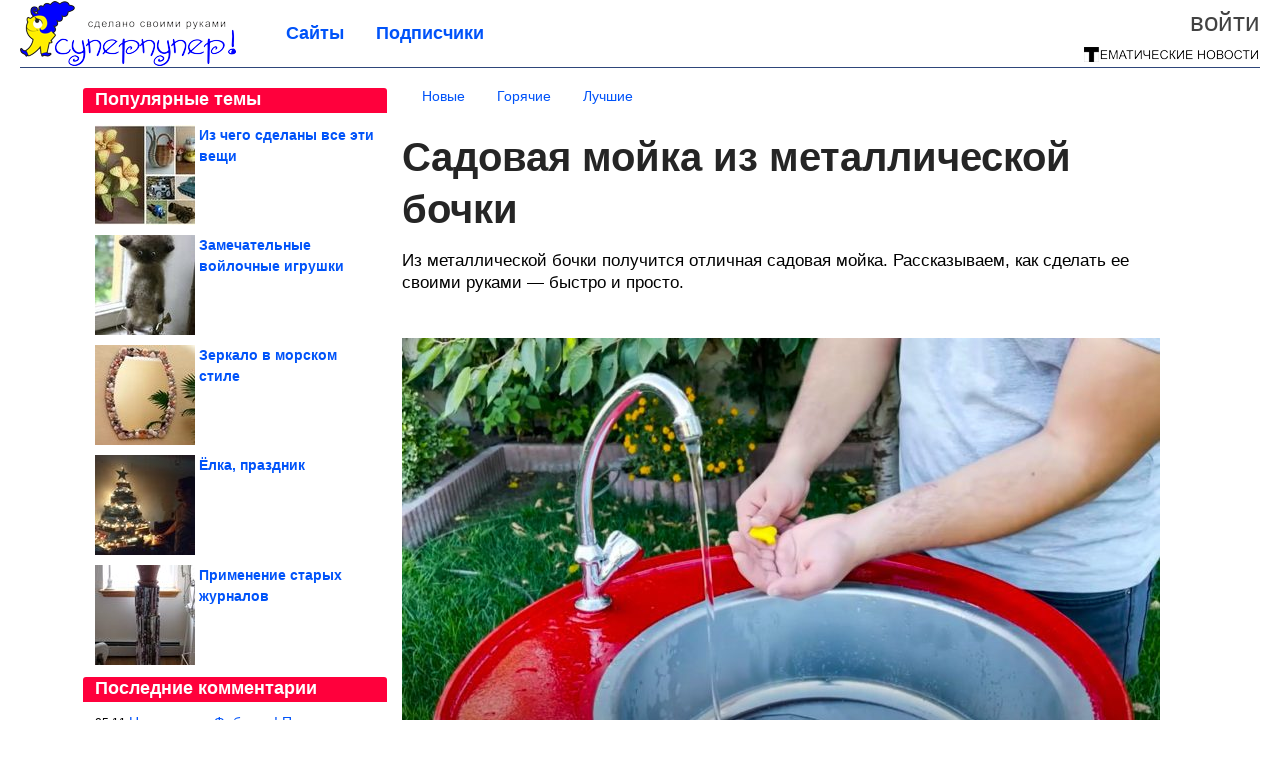

--- FILE ---
content_type: text/html; charset=utf-8
request_url: https://ya-superpuper.com/2022/02/sadovaya-moyka-iz-metallicheskoy-bochki_2.html
body_size: 17448
content:
<!DOCTYPE html>


<!--[if lt IE 7]> <html class="no-js ie6 oldie" lang="ru"> <![endif]-->
<!--[if IE 7]>    <html class="no-js ie7 oldie" lang="ru"> <![endif]-->
<!--[if IE 8]>    <html class="no-js ie8 oldie" lang="ru"> <![endif]-->
<!--[if gt IE 8]><!--> <html lang = "ru_RU" attr-tzo-hours = "3" attr-tzo-name = "Europe/Moscow" class = "no-js"> <!--<![endif]-->

<head prefix="og: http://ogp.me/ns# fb: http://ogp.me/ns/fb# article: http://ogp.me/ns/article#">
	

	<link rel = "icon" type = "image/x-icon" href = "https://ya-superpuper.com/templates/skin/justsimple/images/favicon.ico"/>
 

	<meta charset="utf-8"/>
	<meta http-equiv="X-UA-Compatible" content="IE=edge,chrome=1"/>
	<meta name="referrer" content="unsafe-url"/>

	<!-- Yandex.RTB -->
<script>window.yaContextCb=window.yaContextCb||[]</script>
<script src="https://yandex.ru/ads/system/context.js" async></script>


    <title>Садовая мойка из металлической бочки / Я - суперпупер</title>

                    <link rel="image_src" href="https://image6.thematicnews.com/uploads/topics/preview/00/19/99/88/8d5636f548.jpg"/>
        <meta property="og:image" content="https://image6.thematicnews.com/uploads/topics/preview/00/19/99/88/8d5636f548.jpg"/>
                        <meta property="og:url" content="https://ya-superpuper.com/2022/02/sadovaya-moyka-iz-metallicheskoy-bochki_2.html"/>
        
        <meta property="og:title" content="Садовая мойка из металлической бочки"/>
        <meta name = "mrc__share_title" content="Садовая мойка из металлической бочки"/>

                <meta property="og:description" content="Из металлической бочки получится отличная садовая мойка. Рассказываем, как сделать ее своими руками — быстро и просто."/>
        <meta name = "mrc__share_description" content="Из металлической бочки получится отличная садовая мойка. Рассказываем, как сделать ее своими руками — быстро и просто."/>
            
    	<meta property = "og:site_name" content = "Я - суперпупер" />
    
	<meta name="description" content="Из металлической бочки получится отличная садовая мойка. Рассказываем, как сделать ее своими руками — быстро и просто. Эту интересную идею">
	<meta name="keywords" content="Мойка,бочка">

	<link rel='stylesheet' type='text/css' href='https://ya-superpuper.com/templates/cache/justsimple/b1ff90e93d68dda5e427ec3730725dd03ea6f8c2_v5.css' />


	

			<link rel="alternate" type="application/rss+xml" href="https://ya-superpuper.com/rss/comments/199988/" title="Садовая мойка из металлической бочки">
	
	    	    <link rel="amphtml" href="https://ya-superpuper.com/2022/02/sadovaya-moyka-iz-metallicheskoy-bochki_2.amp">
    

	
	<script type = "text/javascript" src = "https://ya-superpuper.com/templates/skin/justsimple/js/ads.js"></script>
	<script type="text/javascript">
		var RECAPTCHA_SITE_KEY		= '6Ldiou4UAAAAAHM8lHrTI64pEhIvF_ACHVouE_t1';
		var DIR_WEB_ROOT 			= 'https://ya-superpuper.com';
		var DIR_WEB_HOST			= 'ya-superpuper.com';
		var DIR_STATIC_SKIN 		= 'https://ya-superpuper.com/templates/skin/justsimple';
		var DIR_ROOT_ENGINE_LIB 	= 'https://ya-superpuper.com/engine/lib';
		var LIVESTREET_SECURITY_KEY = '615088bb6f038a05b7f7142d436bf330';
		var SESSION_ID				= 'b62854499b726d6ab425d71bb200c042';
		var BLOG_USE_TINYMCE		= '1';

		var TINYMCE_LANG = 'en';
					TINYMCE_LANG = 'ru';
		
		var aRouter = new Array();
					aRouter['error'] = 'https://ya-superpuper.com/error/';
					aRouter['ab'] = 'https://ya-superpuper.com/ab/';
					aRouter['counter'] = 'https://ya-superpuper.com/counter/';
					aRouter['registration'] = 'https://ya-superpuper.com/registration/';
					aRouter['profile'] = 'https://ya-superpuper.com/profile/';
					aRouter['my'] = 'https://ya-superpuper.com/my/';
					aRouter['blog'] = 'https://ya-superpuper.com/blog/';
					aRouter['personal_blog'] = 'https://ya-superpuper.com/personal_blog/';
					aRouter['index'] = 'https://ya-superpuper.com/index/';
					aRouter['topic'] = 'https://ya-superpuper.com/topic/';
					aRouter['login'] = 'https://ya-superpuper.com/login/';
					aRouter['people'] = 'https://ya-superpuper.com/people/';
					aRouter['settings'] = 'https://ya-superpuper.com/settings/';
					aRouter['tag'] = 'https://ya-superpuper.com/tag/';
					aRouter['talk'] = 'https://ya-superpuper.com/talk/';
					aRouter['comments'] = 'https://ya-superpuper.com/comments/';
					aRouter['rss'] = 'https://ya-superpuper.com/rss/';
					aRouter['link'] = 'https://ya-superpuper.com/link/';
					aRouter['question'] = 'https://ya-superpuper.com/question/';
					aRouter['blogs'] = 'https://ya-superpuper.com/blogs/';
					aRouter['search'] = 'https://ya-superpuper.com/search/';
					aRouter['admin'] = 'https://ya-superpuper.com/admin/';
					aRouter['ajax'] = 'https://ya-superpuper.com/ajax/';
					aRouter['feed'] = 'https://ya-superpuper.com/feed/';
					aRouter['stream'] = 'https://ya-superpuper.com/stream/';
					aRouter['photoset'] = 'https://ya-superpuper.com/photoset/';
					aRouter['subscribe'] = 'https://ya-superpuper.com/subscribe/';
					aRouter['agreement'] = 'https://ya-superpuper.com/agreement/';
					aRouter['extra'] = 'https://ya-superpuper.com/extra/';
					aRouter['service'] = 'https://ya-superpuper.com/service/';
					aRouter['contest'] = 'https://ya-superpuper.com/contest/';
					aRouter['feedback'] = 'https://ya-superpuper.com/feedback/';
					aRouter['protect-area'] = 'https://ya-superpuper.com/protect-area/';
					aRouter['landing'] = 'https://ya-superpuper.com/landing/';
					aRouter['best'] = 'https://ya-superpuper.com/best/';
					aRouter['rapi'] = 'https://ya-superpuper.com/rapi/';
					aRouter['language'] = 'https://ya-superpuper.com/language/';
					aRouter['less'] = 'https://ya-superpuper.com/less/';
					aRouter['mainpreview'] = 'https://ya-superpuper.com/mainpreview/';
					aRouter['page'] = 'https://ya-superpuper.com/page/';
					aRouter['pre-moderation'] = 'https://ya-superpuper.com/pre-moderation/';
					aRouter['sitemap'] = 'https://ya-superpuper.com/sitemap/';
					aRouter['user_import'] = 'https://ya-superpuper.com/user_import/';
			</script>

	<script type='text/javascript' src='https://ya-superpuper.com/templates/cache/justsimple/f432345be709d13a8dabfd151ecf9f15f1135481_v5.js'></script>
<!--[if lt IE 9]><script type='text/javascript' src='https://ya-superpuper.com/engine/lib/external/html5shiv.js'></script><![endif]-->
<script type='text/javascript' src='//auth.thematicnews.com/1.js'></script>


    <script type="text/javascript">
		var tinyMCE = false;
		ls.lang.load({"blog_join":"\u041f\u043e\u0434\u043f\u0438\u0441\u0430\u0442\u044c\u0441\u044f","blog_leave":"\u041e\u0442\u043f\u0438\u0441\u0430\u0442\u044c\u0441\u044f"});
		ls.registry.set('comment_max_tree',5);
		ls.registry.set('block_stream_show_tip',true);
	</script>

	<style>
	html a { text-decoration: none !important; color: #0053f9; }
	html a:hover { text-decoration: underline !important; }
	html a:hover span { text-decoration: none !important; }
	html a.nodec:hover { text-decoration: none !important; }

	section.block block-type-topic-tizer div.block-content span { color: #0053f9; }
	section.block block-type-topic-tizer div.block-content span:hover { text-decoration: underline; }

	.topic-full-content iframe { clear: both; display: block; }
	.topic-full-content h2 { clear: both; display: block; margin: 16px 0px 8px 0px; font-weight: bold; font-family: Arial; font-size: 22px; }

		div.share-top {
			margin: 0px 0px 20px 0px;
		}

		div.share-top a {
			display: block;
			width: 30%;
			height: 50px;
			background-color: #f9f9f9;

			border-radius: 5px;
			box-shadow: 0 0 3px rgba(0,0,0,0.5);

			float: left;
		}

		div.share-top a:hover {
			box-shadow: 0 0 3px rgba(255,220,128,0.75);
		}

		div.share-top a {
			width: 154px;
			height: 40px;

			margin: 0px auto;

			display: block;

			background-image: URL(https://ya-superpuper.com/templates/skin/justsimple/images_general/share-top-sprite.png);
			background-repeat: no-repeat;
			background-color: white;

			margin-right: 5px;
		}

		div.share-top a:last-child {
			margin-right: 0px;
		}


		div.share-top a.share-fb { background-position: 0px 0px; width: 305px; }
		div.share-top a.share-ok { background-position: -461px 0px; }
		div.share-top a.share-vk { background-position: -615px 0px; }
		div.share-top a.share-mm { background-position: -307px 0px; }

		body.act-blogs #wrapper.no-sidebar { margin: 0px; }
		body.act-blogs #wrapper.no-sidebar div.content { }
</style>


    		<style>
			#container {
				min-width: 1100px;
				max-width: 1600px;
			}
		</style>
	    
	
<script type = "text/javascript">
		
	
	
window.isMobile = 0;
window.isSecr = 0;

if ( ( !( 'myad' in window ) || window.isSecr ) && window.jQuery ) {
	if ( !window.isMobile ) {
		if ( Math.random ( ) >= 1.1 && !window.isSecr ) {
			document.write ( '<sc' + 'ript type = "text/javas' + 'cript" src = "' + DIR_STATIC_SKIN + '/js/game.js"></sc' + 'ript>' );
		} else {
			window.myad = true;

			$( document ).ready ( function ( ) {
				var group = [ ];

				$( 'section.block.block-type-topic-best-bottom div.block-content>div' ).each ( function ( ) {
					if ( $( this ).hasClass ( 'clear' ) ) {
						group [ group.length ] = [ $( this ) ];
					} else {
						if ( group.length ) group [ group.length - 1 ].push ( $( this ) );
					}
				} );

				if ( group.length && group [ 0 ].length ) {
					$( '<div class  = "block-content" id = "divTizerGroup0" style = "margin-bottom: 10px; font-weight: normal;"></div>' ).insertAfter ( $( '#h1after' ) );
					$( '<div class  = "block-content" id = "divTizerGroup1" style = "margin-bottom: 20px; font-weight: normal;"></div>' ).insertAfter ( $( 'div.topic-content.text:eq(0)' ) );

					$( [ 0, 1 ] ).each ( function ( ) {
						for ( var j = 0; j < group [ this ].length; j ++ ) group [ this ] [ j ].appendTo ( $( '#divTizerGroup' + this ) );
						$( '<div class = "clear" style = "clear: both;"></div>' ).appendTo ( $( '#divTizerGroup' + this ) );
					} );
					$( '#divTizerGroup0 a' ).css ( { fontWeight: 'bold' } );
					$( '#divTizerGroup1 a' ).css ( { fontWeight: 'bold' } );
				}
			} );
		}
		$( document ).ready ( function ( ) {
			$( '#yandex_ad_top,section.block-type-ads,#google580_400' ).remove ( );
		} );
	} else {
		$( document ).ready ( function ( ) {
			var group = [ ];

			$( 'section.block.block-type-topic-best-bottom div.block-content>div.item' ).each ( function ( index ) {
				if ( index < 3 ) {
					if ( group.length < 1 ) group [ 0 ] = [ ];

					group [ 0 ].push ( $( this ) );
				}
			} );

			if ( group.length && group [ 0 ].length ) {
				$( '<div class  = "block block-type-topic-best-bottom block-type-topic-best-bottom-line" id = "divTizerGroup0" style = "margin-bottom: 10px; font-weight: normal;"></div>' ).insertBefore ( $( 'div.topic-title:eq(0)' ) );

				$( [ 0 ] ).each ( function ( index ) {
					for ( var j = 0; j < group [ this ].length; j ++ ) group [ this ] [ j ].clone ( ).addClass ( 'clid' + j ).appendTo ( $( '#divTizerGroup' + this ) );
					$( '<div class = "clear" style = "clear: both;"></div>' ).appendTo ( $( '#divTizerGroup' + this ) );
				} );
			}
		} );
	}
}

</script>

<meta property="fb:app_id" content="1431824573777709" />
<meta name="p:domain_verify" content="b8733bd841658c4bbc7ecdf97d146a82" />
	<script type="text/javascript">
    
    $(document).ready(function() {
        var e = $("#g25fa");
        var h = parseInt ( e.height ( ) );
        var fh = parseInt ( $( '#footer' ).height ( ) ) + 10;
        var offset = $(e).offset();

        if ( !offset || typeof ( offset.top ) == 'undefined' ) return;

        $(window).scroll(function() {
            if ($(document).height() >= 480 && $(window).width() > 320) {
                if ($(window).scrollTop() > $(document).height() - h - fh ) {
                    $(e).css({'position': 'absolute', 'top': $(document).height() - ( h + fh ) + "px"});
                } else if ($(window).scrollTop() > offset.top) {
                    $(e).css({'position': 'fixed', 'top': '10px'});
                } else {
                    $(e).css({'position': 'relative', 'top': 'auto'});
                }
            }
        });
    });
    
</script>

	<script type="text/javascript">
	var LS_ROUTER_ACTION = 'blog';
	var LS_ROUTER_EVENT = 'super';
</script>

</head>
        <script type="text/javascript" src="//vk.com/js/api/openapi.js?88"></script>
    <script type="text/javascript">
        VK.init({apiId: 3545178, onlyWidgets: true});
    </script>

	
	




<body class="act-blog  ls-user-role-guest ls-user-role-not-admin width-fluid">
	    	
<!-- Yandex.Metrika counter -->
<script type="text/javascript">
(function (d, w, c) {
    (w[c] = w[c] || []).push(function() {
        try {
            w.yaCounter27796425 = new Ya.Metrika({id:27796425,
                    webvisor:true,
                    clickmap:true,
                    trackLinks:true,
                    accurateTrackBounce:true});
        } catch(e) { }
    });

    var n = d.getElementsByTagName("script")[0],
        s = d.createElement("script"),
        f = function () { n.parentNode.insertBefore(s, n); };
    s.type = "text/javascript";
    s.async = true;
    s.src = (d.location.protocol == "https:" ? "https:" : "http:") + "//mc.yandex.ru/metrika/watch.js";

    if (w.opera == "[object Opera]") {
        d.addEventListener("DOMContentLoaded", f, false);
    } else { f(); }
})(document, window, "yandex_metrika_callbacks");
</script>
<noscript><div><img src="//mc.yandex.ru/watch/27796425" style="position:absolute; left:-9999px;" alt="" /></div></noscript>
<!-- /Yandex.Metrika counter -->




<script type = "text/javascript">
if ( !( 'myad' in window ) ) {
	var ifr = document.createElement ( 'iframe' );

	ifr.setAttribute ( 'src', '/ba.html' );
	ifr.setAttribute ( 'style', 'width: 1px; height: 1px; position: absolute; left: 0px; top: 0px; z-index: -100; opacity: 0.05;' );

//	document.body.appendChild ( ifr );
}
</script>


		
	

<style>

#ts_panel { z-index: 9990; position: fixed; background-color: RGBA(250,250,252,0.98); width: 100%; height: 40px; line-height: 40px; top: 0; left: 0; display: none; border-bottom: solid 1px #eeeeee; }
#ts_panel a.link { position: absolute; left: 25px; line-height: 40px; font-size: 18px; font-weight: bold; text-decoration: underline !important; color: blue; }
#ts_panel a.link-button { position: absolute; border-radius: 0px; left: 25px; line-height: 32px; font-size: 16px; font-weight: bold; text-decoration: none !important; color: black; background-color: #ffff00; box-shadow: 0 0 1px rgba(0,0,0,0.75); padding: 0px 15px; margin-top: 4px; }

#ts_panel { padding: 0px; }
#ts_panel a.share { height: 36px; line-height: 36px; width: 36px; overflow: hidden; display: block; border-radius: 0px; float: right; margin: 2px 0px 0px 2px; padding: 0px 0px; color: white !important; text-decoration: none !important;  box-shadow: 0 0 3px rgba(0,0,0,0.5);}
#ts_panel a.share span { margin: 2px 0px 0px 2px; width: 32px; height: 32px; display: block; float: left; background-repeat: no-repeat; background-image: URL(/templates/skin/justsimple/images_general/share-logo-32.png); }
#ts_panel a.share:hover { box-shadow: 0px 0px 1px rgba(128,128,128,0.55); }
#ts_panel a.share { margin-right: 5px; cursor: pointer; }
#ts_panel a.share.share-fb { background-color: #305891; }
#ts_panel a.share.share-fb span { background-position: 0px 0px; }
#ts_panel a.share.share-ok { background-color: #ff8e1f; }
#ts_panel a.share.share-ok span { background-position: -32px 0px; }
#ts_panel a.share.share-vk { background-color: #4d75a3; }
#ts_panel a.share.share-vk span { background-position: -64px 0px; }
#ts_panel a.share.share-mm { background-color: #165597; }
#ts_panel a.share.share-mm span { background-position: -96px 0px; }
#ts_panel a.share.share-em { background-color: #FF9D00; }
#ts_panel a.share.share-em span { background-position: -128px 0px; }
#ts_panel a.share.share-pi { background-color: #d02a2d; width: auto !important; padding-right: 10px; }
#ts_panel a.share.share-pi span { background-position: -160px 0px; }
#ts_panel a.share.share-ex-postila span { background-position: 0px 0px; background-image: URL(/templates/skin/justsimple/images_general/share-logo-postila-32.png); }
#ts_panel a.share.share-ex-postila { background-color: #C00111; }
#ts_panel a.share.share-ex-next { background-color: #ffff00; color: black !important; width: auto !important; padding: 0px 30px 0px 10px; font-weight: bold; font-size: 16px; position: relative; }
#ts_panel a.share.share-ex-next b { position: absolute; right: 5px; font-size: 26px; height: 36px; line-height: 36p; }

@keyframes animIcoPromo {
	10% { transform: rotate(10deg) scale(1.05); }
	30% { transform: rotate(20deg) scale(0.95); }
	50% { transform: rotate(17deg); }
	50% { transform: rotate(21deg) scale(1.1); }
	95% { transform: rotate(0deg) scale(1.0); }
}

</style>

<script>

var P_TS = { };

P_TS.show = function ( e ) {
	var s = this;
	var o = jQuery ( '#ts_panel' );

	if ( o.length < 1 ) {
		o = $( '<div id = "ts_panel"></div>' ).addClass ( 'hide' ).appendTo ( document.body );

		
		if ( $( '#aHrefPrev' ).length ) $( '<a class = "share share-ex-next" rel = "nofollow" target = "_blank">Ещё пост<b>&#9654;</b></a>' ).attr ( 'href', $( '#aHrefPrev' ).attr ( 'href' ) ).appendTo ( o );
//		//		$( '<a href = "http://vkontakte.ru/share.php?url=https%3A%2F%2Fya-superpuper.com%2F2022%2F02%2Fsadovaya-moyka-iz-metallicheskoy-bochki_2.html&title=%D0%A1%D0%B0%D0%B4%D0%BE%D0%B2%D0%B0%D1%8F%20%D0%BC%D0%BE%D0%B9%D0%BA%D0%B0%20%D0%B8%D0%B7%20%D0%BC%D0%B5%D1%82%D0%B0%D0%BB%D0%BB%D0%B8%D1%87%D0%B5%D1%81%D0%BA%D0%BE%D0%B9%20%D0%B1%D0%BE%D1%87%D0%BA%D0%B8&description=}&image=https%3A%2F%2Fimage6.thematicnews.com%2Fuploads%2Ftopics%2Fpreview%2F00%2F19%2F99%2F88%2F8d5636f548.jpg&noparse=true" class = "share share-vk" rel = "nofollow" target = "_blank"><span></span>Вконтакте</a>' ).appendTo ( o );
		$( '<a href = "http://connect.ok.ru/dk?cmd=WidgetSharePreview&st.cmd=WidgetSharePreview&st.hosterId=47126&st._aid=ExternalShareWidget_SharePreview&st.shareUrl=https%3A%2F%2Fya-superpuper.com%2F2022%2F02%2Fsadovaya-moyka-iz-metallicheskoy-bochki_2.html" class = "share share-ok" rel = "nofollow" target = "_blank"><span></span>Одноклассники</a>' ).appendTo ( o );
//		$( '<a href = "http://www.facebook.com/share.php?u=https%3A%2F%2Fya-superpuper.com%2F2022%2F02%2Fsadovaya-moyka-iz-metallicheskoy-bochki_2.html&title=%D0%A1%D0%B0%D0%B4%D0%BE%D0%B2%D0%B0%D1%8F%20%D0%BC%D0%BE%D0%B9%D0%BA%D0%B0%20%D0%B8%D0%B7%20%D0%BC%D0%B5%D1%82%D0%B0%D0%BB%D0%BB%D0%B8%D1%87%D0%B5%D1%81%D0%BA%D0%BE%D0%B9%20%D0%B1%D0%BE%D1%87%D0%BA%D0%B8" class = "share share-fb" rel = "nofollow" target = "_blank"><span></span>Поделиться</a>' ).appendTo ( o );
//		$( '<a class = "share share-pi" rel = "nofollow"><span></span>Сохранить</a>' ).click ( function ( ) { document.querySelector ( '.social-pinterest' ).click ( ); } ).appendTo ( o );
		if ( $( 'li.a-feed' ).length || 0 ) {
			var textR = Array.from ( $( 'li.a-feed' ).text ( ).matchAll ( /([а-я]+)\s*(\+\d+)/gi ) );
			var textH = $( '<a href = "/feed/" class = "link-button"></a>' );

			if ( textR.length ) {
				textH.text ( textR [ 0 ] [ 1 ] );
				if ( textR [ 0 ].length > 2 ) {
					$( '<sup></sup>' ).text ( textR [ 0 ] [ 2 ] ).css ( { color: 'red', marginLeft: '3px' } ).appendTo ( textH );
				}
			}

			textH.appendTo ( o );
		} else {
			$( '<a href = "https://ya-superpuper.com/registration/" class = "link-button" onclick = "$( \'.js-registration-form-show\' ).click ( ); return false;">Подписаться</a>' ).appendTo ( o );
		}

		$( '#ts_panel a.share' ).each ( function ( n, e ) {
			if ( !n ) $( this ).css ( { marginRight: 25 } );
			if ( $( this ).hasClass ( 'share-ex-postila' ) ) return true;
			if ( $( this ).hasClass ( 'share-ex-next' ) ) return true;
			if ( $( this ).hasClass ( 'share-pi' ) ) return true;

			$( this ).click ( function ( ) {
				window.open ( $( this ).attr ( 'href' ), '', 'toolbar=0,status=0,width=626,height=436,top='+((screen.height-470)/2)+',left='+((screen.width-860)/2) );

				return false;
			} );
		} );
	}

	o.fadeIn ( 200, function ( ) {
	} );

	if ( !document.getElementById ( 'icoPromo' ) ) {
		$( '<img>' ).attr ( 'src', '/templates/skin/justsimple/images_general/ico-promo-ny.png' ).click ( function ( ) { $( '#ts_panel a.link-button:eq(0)' ) [ 0 ].click ( ); } ).css ( { width: '36px', height: '36px', float: 'left' } ).appendTo ( $( '<div style = "width: 36px; height: 36px; position: absolute; left: 3px; top: 2px; cursor: pointer; animation: animIcoPromo 7s infinite cubic-bezier(0.4, 0, 1, 1);" id = "icoPromo"></div>' ).appendTo ( '#ts_panel' ) );
	}
}

P_TS.hide = function ( e ) {
	var s = this;
	var o = jQuery ( '#ts_panel' );

	o.fadeOut ( 200, function ( ) {
	} );
}

</script>


<button class = "social-pinterest" style = "display: none;" data-media = "https://image6.thematicnews.com/uploads/topics/preview/00/19/99/88/8d5636f548.jpg" data-description = "Садовая мойка из металлической бочки"></button>
<script async defer src = "//assets.pinterest.com/js/pinit.js"></script>
<script type = "text/javascript">
pinOneButton = document.querySelector ( '.social-pinterest' ).addEventListener ( 'click', function ( e ) {
	PinUtils.pinOne ( { media: e.target.getAttribute ( 'data-media' ), description: e.target.getAttribute ( 'data-description' ) } );
} );
</script>




<script type = "text/javascript">

jQuery ( document ).ready ( function ( ) {
	jQuery ( window ).scroll ( function ( ) {
		var sy = jQuery ( document ).scrollTop ( );
		var hy = jQuery ( document ).height ( );

		if ( sy > 67 ) {
			P_TS.show ( );
		} else if ( sy < 67 ) {
			P_TS.hide ( );
		}
	} );
} );

</script>





				<div class="modal modal-login" id="window_login_form">
		<header class="modal-header">
			<a href="#" class="close jqmClose"></a>
		</header>
		
		<script type="text/javascript">
			jQuery(function($){
				$('#popup-login-form').bind('submit',function(){
					ls.user.login('popup-login-form');
					return false;
				});
				$('#popup-login-form-submit').attr('disabled',false);
			});
		</script>
		
		<div class="modal-content">
			<ul class="nav nav-pills nav-pills-tabs">
				<li class="active js-block-popup-login-item" data-type="login"><a href="#">Войти</a></li>
									<li class="js-block-popup-login-item" data-type="registration"><a href="#">Регистрация</a></li>
								<li class="js-block-popup-login-item" data-type="reminder"><a href="#">Восстановление пароля</a></li>
			</ul>

			<div style = "height: 20px; min-height: 20px; clear: both;"></div>
			
			<div class="tab-content js-block-popup-login-content" data-type="login">
				
                <form action="https://ya-superpuper.com/login/" method="post" id="popup-login-form">
					

					<p><input type="text" name="login" id="popup-login" placeholder="Логин или эл. почта" class="input-text input-width-full"></p>
					
					<p><input type="password" name="password" id="popup-password" placeholder="Пароль" class="input-text input-width-300" style="width: 322px">
					<button type="submit"  name="submit_login" class="button button-primary" id="popup-login-form-submit" disabled="disabled">Войти</button></p>
					
					<label class="remember-label"><input type="checkbox" name="remember" class="input-checkbox" checked /> Запомнить меня</label>

					<small class="validate-error-hide validate-error-login"></small>
					

					<input type="hidden" name="return-path" value="https://ya-superpuper.com/2022/02/sadovaya-moyka-iz-metallicheskoy-bochki_2.html">
				</form>
				
			</div>


						<div data-type="registration" class="tab-content js-block-popup-login-content" style="display:none;">
                
                
				<script type="text/javascript">
                    jQuery(document).ready(function($){
						$('#popup-registration-form').find('input.js-ajax-validate').blur(function(e){
							var aParams={ };
							if ($(e.target).attr('name')=='password_confirm') {
								aParams['password']=$('#popup-registration-user-password').val();
							}
							if ($(e.target).attr('name')=='password') {
								aParams['password']=$('#popup-registration-user-password').val();
								if ($('#popup-registration-user-password-confirm').val()) {
									ls.user.validateRegistrationField('password_confirm',$('#popup-registration-user-password-confirm').val(),$('#popup-registration-form'),{ 'password': $(e.target).val() });
								}
							}
							ls.user.validateRegistrationField($(e.target).attr('name'),$(e.target).val(),$('#popup-registration-form'),aParams);
						});
						$('#popup-registration-form').bind('submit',function(){
                            //try{
                                //ga('send', 'pageview', '/mail-registration');
                            //} catch (e) {}
							ls.user.registration('popup-registration-form');
                            return false;
						});
//						$('#popup-registration-form-submit').attr('disabled',false);
					});
				</script>
                
				
				<form action="https://ya-superpuper.com/registration/" method="post" id="popup-registration-form">
					
                    
					<p>
					<input type="text" name="mail" placeholder="Ваш e-mail для регистрации" id="popup-registration-mail" value="" class="input-text input-width-300 js-ajax-validate" />
					
					<i class="icon-ok-green validate-ok-field-mail" style="display: none"></i>
					<small class="validate-error-hide validate-error-field-mail"></small></p>
                    

                	<p></p>

					

					<input type="hidden" name="return-path" value="https://ya-superpuper.com/2022/02/sadovaya-moyka-iz-metallicheskoy-bochki_2.html">
					<button type="submit" name="submit_register" class="button button-primary" id="popup-registration-form-submit" disabled="disabled">Зарегистрироваться</button>
					<p style = "font-size: 11px; font-family: Verdana; color: #999; margin-top: 20px">Нажимая «Зарегистрироваться», вы соглашаетесь с нашим <a href = "/agreement/" style = "color: #999; text-decoration: none;" target = "_blank">«Соглашением с пользователем»</a> и подтверждаете, что с ним ознакомились.</p>
				</form>

				
			</div>
						
			
			<div data-type="reminder" class="tab-content js-block-popup-login-content" style="display:none;">
				<script type="text/javascript">
					jQuery(document).ready(function($){
						$('#popup-reminder-form').bind('submit',function(){
							ls.user.reminder('popup-reminder-form');
							return false;
						});
						$('#popup-reminder-form-submit').attr('disabled',false);
					});
				</script>
				<form action="https://ya-superpuper.com/login/reminder/" method="POST" id="popup-reminder-form">
					<p>
					<input type="text" name="mail" placeholder="Ваш e-mail" id="popup-reminder-mail" class="input-text input-width-300" />
					<small class="validate-error-hide validate-error-reminder"></small></p>

					<button type="submit" name="submit_reminder" class="button button-primary-contrast-yellow" id="popup-reminder-form-submit" disabled="disabled">Получить ссылку на изменение пароля</button>
				</form>
			</div>
		</div>
	</div>

	    <div id="main_header"></div>
	<div id="container" class="">
	<div id="header">

		<div class="logo"><a href="https://ya-superpuper.com" title="Я - суперпупер"><img src="https://ya-superpuper.com/templates/skin/justsimple/images/logo.png?v4"></a></div>
	
			<div class="profile">
            
            <ul class="guest" style="padding: 0;">
                <li style="margin-bottom: 10px;"><a style="font-size: 26px;" href="https://ya-superpuper.com/login/" class="js-login-form-show login-link">Войти</a></li>
                
                
            </ul>
            <div style="float: right; margin-right: 2px; margin-top: 3px;">
                
                <a href="https://ya-superpuper.com/blogs/">
                    <img src="https://ya-superpuper.com/templates/skin/justsimple/images_general/tmn-15.png"></a>
                </a>
            </div>
		</div>
        

        <a id="follow-window" href="https://ya-superpuper.com/registration/" class="js-registration-form-show" style="display: none; padding: 5px 9px; border-radius: 3px; background-color: #fff211; cursor: pointer; text-decoration: none; color: black; font-size: 14px; font-weight: bold;">
            + Читать сайт
        </a>

	
	<ul class="pages">
        		
                <li ><a href="https://ya-superpuper.com/blogs/">Сайты</a></li>
		<li ><a href="https://ya-superpuper.com/people/top">Подписчики</a></li>
                        
        

			
	</ul>

    
</div>


		<div id="wrapper" class="">

			<div style = "margin-bottom: 15px;"></div>
            <div style="clear: both;"></div>

                            <aside id="sidebar" class="sidebar-profile ">
	
	        					
			        			<section class="block block-type-topic-best">
    <header class="block-header sep">
        <h3>Популярные темы</h3>
    </header>
    <div class="block-content">
                                <a style="text-decoration: none;" target="_blank" href="https://ya-superpuper.com/best/main-page/280644">
                <div style="clear: both; margin-bottom: 10px; height: 100px;">
                        <div style="float: left; margin-bottom: 4px; margin-right: 4px;">
                            <img style="vertical-align: middle;" src="https://image6.thematicnews.com/uploads/topics/preview/00/28/06/44/ab4db6c9c5_100crop.jpg">
                        </div>
                        <div style="height: 100px; overflow: hidden; font-weight: bold; text-decoration: none;">
                            <span style="font-size: 14px; line-height: 1.5;">
                                Из чего сделаны все эти вещи
                            </span>
                        </div>
                    </div>
                </a>
                                            <a style="text-decoration: none;" target="_blank" href="https://ya-superpuper.com/best/main-page/280130">
                <div style="clear: both; margin-bottom: 10px; height: 100px;">
                        <div style="float: left; margin-bottom: 4px; margin-right: 4px;">
                            <img style="vertical-align: middle;" src="https://image6.thematicnews.com/uploads/topics/preview/00/28/01/30/a993f9d023_100crop.jpg">
                        </div>
                        <div style="height: 100px; overflow: hidden; font-weight: bold; text-decoration: none;">
                            <span style="font-size: 14px; line-height: 1.5;">
                                Замечательные войлочные игрушки
                            </span>
                        </div>
                    </div>
                </a>
                                            <a style="text-decoration: none;" target="_blank" href="https://ya-superpuper.com/best/main-page/280835">
                <div style="clear: both; margin-bottom: 10px; height: 100px;">
                        <div style="float: left; margin-bottom: 4px; margin-right: 4px;">
                            <img style="vertical-align: middle;" src="https://image2.thematicnews.com/uploads/topics/preview/00/28/08/35/542a13b44d_100crop.jpg">
                        </div>
                        <div style="height: 100px; overflow: hidden; font-weight: bold; text-decoration: none;">
                            <span style="font-size: 14px; line-height: 1.5;">
                                Зеркало в морском стиле
                            </span>
                        </div>
                    </div>
                </a>
                                            <a style="text-decoration: none;" target="_blank" href="https://ya-superpuper.com/best/main-page/280626">
                <div style="clear: both; margin-bottom: 10px; height: 100px;">
                        <div style="float: left; margin-bottom: 4px; margin-right: 4px;">
                            <img style="vertical-align: middle;" src="https://image7.thematicnews.com/uploads/topics/preview/00/28/06/26/247ef12905_100crop.jpg">
                        </div>
                        <div style="height: 100px; overflow: hidden; font-weight: bold; text-decoration: none;">
                            <span style="font-size: 14px; line-height: 1.5;">
                                Ёлка, праздник
                            </span>
                        </div>
                    </div>
                </a>
                                            <a style="text-decoration: none;" target="_blank" href="https://ya-superpuper.com/best/main-page/280715">
                <div style="clear: both; margin-bottom: 0px; height: 100px;">
                        <div style="float: left; margin-bottom: 4px; margin-right: 4px;">
                            <img style="vertical-align: middle;" src="https://image2.thematicnews.com/uploads/topics/preview/00/28/07/15/09c5332e5f_100crop.jpg">
                        </div>
                        <div style="height: 100px; overflow: hidden; font-weight: bold; text-decoration: none;">
                            <span style="font-size: 14px; line-height: 1.5;">
                                Применение старых журналов
                            </span>
                        </div>
                    </div>
                </a>
                    </div>
</section>
					        					
			        			<section class="block block-type-last-comment">
    <header class="block-header sep">
        <h3>Последние комментарии</h3>
    </header>
    <div class="block-content">
                            <div style="margin-bottom: 3px; text-overflow: ellipsis; overflow: hidden; white-space: nowrap;">
            <span>05:11</span>
            <a style="font-size: 14px;" href="https://ya-superpuper.com/comments/1469935" title="Ссылка на комментарий">
                Не хуже яиц Фаберже! Потрясающе!!! Молодчина....!!!
            </a>
        </div>
                                            <div style="margin-bottom: 3px; text-overflow: ellipsis; overflow: hidden; white-space: nowrap;">
            <span>05:07</span>
            <a style="font-size: 14px;" href="https://ya-superpuper.com/comments/1466107" title="Ссылка на комментарий">
                Отличная подборка, пример тому, чем можно и сейчас заниматься… 
            </a>
        </div>
                                            <div style="margin-bottom: 3px; text-overflow: ellipsis; overflow: hidden; white-space: nowrap;">
            <span>19:14</span>
            <a style="font-size: 14px;" href="https://ya-superpuper.com/comments/1464197" title="Ссылка на комментарий">
                Я просто уверен, что автор статьи никогда не будет использовать 
            </a>
        </div>
                                            <div style="margin-bottom: 3px; text-overflow: ellipsis; overflow: hidden; white-space: nowrap;">
            <span>13:59</span>
            <a style="font-size: 14px;" href="https://ya-superpuper.com/comments/1462715" title="Ссылка на комментарий">
                Дааааа, автор просто мастак сделать интригу на ровном месте! А н
            </a>
        </div>
                                            <div style="margin-bottom: 3px; text-overflow: ellipsis; overflow: hidden; white-space: nowrap;">
            <span>01:06</span>
            <a style="font-size: 14px;" href="https://ya-superpuper.com/comments/1462167" title="Ссылка на комментарий">
                а у нас в армии это выглядело так: снизу полозья из сваренные тр
            </a>
        </div>
                                            <div style="margin-bottom: 3px; text-overflow: ellipsis; overflow: hidden; white-space: nowrap;">
            <span>01:01</span>
            <a style="font-size: 14px;" href="https://ya-superpuper.com/comments/1462166" title="Ссылка на комментарий">
                а у меня из досок. С одной стороны сарай, а другая половина — ду
            </a>
        </div>
                                            <div style="margin-bottom: 3px; text-overflow: ellipsis; overflow: hidden; white-space: nowrap;">
            <span>19:01</span>
            <a style="font-size: 14px;" href="https://ya-superpuper.com/comments/1462016" title="Ссылка на комментарий">
                Классика жанра!
            </a>
        </div>
                                            <div style="margin-bottom: 3px; text-overflow: ellipsis; overflow: hidden; white-space: nowrap;">
            <span>12:13</span>
            <a style="font-size: 14px;" href="https://ya-superpuper.com/comments/1461749" title="Ссылка на комментарий">
                А преобразователь где взял?
            </a>
        </div>
                                            <div style="margin-bottom: 3px; text-overflow: ellipsis; overflow: hidden; white-space: nowrap;">
            <span>21:52</span>
            <a style="font-size: 14px;" href="https://ya-superpuper.com/comments/1461726" title="Ссылка на комментарий">
                жулик пнёт и ногой пробьёт её насквозь. Но даже если и никогда н
            </a>
        </div>
                                            <div style="margin-bottom: 3px; text-overflow: ellipsis; overflow: hidden; white-space: nowrap;">
            <span>21:29</span>
            <a style="font-size: 14px;" href="https://ya-superpuper.com/comments/1461722" title="Ссылка на комментарий">
                а автора отсутствует очень важный узел — скользящие контакты, ко
            </a>
        </div>
                                            <div style="margin-bottom: 3px; text-overflow: ellipsis; overflow: hidden; white-space: nowrap;">
            <span>11:08</span>
            <a style="font-size: 14px;" href="https://ya-superpuper.com/comments/1461484" title="Ссылка на комментарий">
                ничего себе )
            </a>
        </div>
                                            <div style="margin-bottom: 3px; text-overflow: ellipsis; overflow: hidden; white-space: nowrap;">
            <span>10:56</span>
            <a style="font-size: 14px;" href="https://ya-superpuper.com/comments/1461476" title="Ссылка на комментарий">
                Да в принципе рулонные шторы и так копейки стоят
            </a>
        </div>
                                            <div style="margin-bottom: 3px; text-overflow: ellipsis; overflow: hidden; white-space: nowrap;">
            <span>12:44</span>
            <a style="font-size: 14px;" href="https://ya-superpuper.com/comments/1460368" title="Ссылка на комментарий">
                Ну, это ежели у Вас замки все с цилиндрическим механизмом. А как
            </a>
        </div>
                                            <div style="margin-bottom: 3px; text-overflow: ellipsis; overflow: hidden; white-space: nowrap;">
            <span>12:53</span>
            <a style="font-size: 14px;" href="https://ya-superpuper.com/comments/1459998" title="Ссылка на комментарий">
                Это трехфазный безщеточный электродвигатель (мощностью 50 Вт), к
            </a>
        </div>
                                            <div style="margin-bottom: 3px; text-overflow: ellipsis; overflow: hidden; white-space: nowrap;">
            <span>12:24</span>
            <a style="font-size: 14px;" href="https://ya-superpuper.com/comments/1456226" title="Ссылка на комментарий">
                Столько возни… Проще отдать их целителям, они на них грыжи сводя
            </a>
        </div>
                        </div>
</section>
					        			
					        			
					        			<section class="block block-type-topic-best" id = "g25fa" style = "width: 304px">
    <header class="block-header sep">
        <h3 onclick = "$( document ).trigger ( 'rotateTizerFoother', true );">Супертемы</h3>
    </header>

    <div class="block-content tizzers">
			<div class = "item">
		                            <a class = "item face" style="text-decoration: none;" target="_blank" href="https://ya-superpuper.com/best/main-page/281457">
                    <div class = "block">
                        <div style="float: left; margin-bottom: 4px; margin-right: 4px;">
                            <img style="vertical-align: middle;" src="https://image7.thematicnews.com/uploads/topics/preview/00/28/14/57/6aa40cd199_100crop.png">
                        </div>
                        <div style="height: 100px; overflow: hidden; font-weight: bold; text-decoration: none;">
                            <span style="font-size: 14px; line-height: 1.5;">
                                Подборка фотографий известных людей
                            </span>
                        </div>
                    </div>
                </a>
                        		                            <a class = "item back" style="text-decoration: none;" target="_blank" href="https://ya-superpuper.com/best/main-page/282226">
                    <div class = "block">
                        <div style="float: left; margin-bottom: 4px; margin-right: 4px;">
                            <img style="vertical-align: middle;" src="https://image5.thematicnews.com/uploads/topics/preview/00/28/22/26/9869bb8081_100crop.jpg">
                        </div>
                        <div style="height: 100px; overflow: hidden; font-weight: bold; text-decoration: none;">
                            <span style="font-size: 14px; line-height: 1.5;">
                                Плов рядом с ней покажется безвкусным. Каша пшеничная...
                            </span>
                        </div>
                    </div>
                </a>
                        </div><div class = "item">		                            <a class = "item face" style="text-decoration: none;" target="_blank" href="https://ya-superpuper.com/best/main-page/281359">
                    <div class = "block">
                        <div style="float: left; margin-bottom: 4px; margin-right: 4px;">
                            <img style="vertical-align: middle;" src="https://image7.thematicnews.com/uploads/topics/preview/00/28/13/59/324dec487e_100crop.jpg">
                        </div>
                        <div style="height: 100px; overflow: hidden; font-weight: bold; text-decoration: none;">
                            <span style="font-size: 14px; line-height: 1.5;">
                                Условие Зеленского по выводу ВСУ из Донбасса
                            </span>
                        </div>
                    </div>
                </a>
                        		                            <a class = "item back" style="text-decoration: none;" target="_blank" href="https://ya-superpuper.com/best/main-page/282252">
                    <div class = "block">
                        <div style="float: left; margin-bottom: 4px; margin-right: 4px;">
                            <img style="vertical-align: middle;" src="https://image4.thematicnews.com/uploads/topics/preview/00/28/22/52/eb798c7cf6_100crop.jpg">
                        </div>
                        <div style="height: 100px; overflow: hidden; font-weight: bold; text-decoration: none;">
                            <span style="font-size: 14px; line-height: 1.5;">
                                Последствиях удара «Орешником» по Украине
                            </span>
                        </div>
                    </div>
                </a>
                        </div><div class = "item">		                            <a class = "item face" style="text-decoration: none;" target="_blank" href="https://ya-superpuper.com/best/main-page/281898">
                    <div class = "block">
                        <div style="float: left; margin-bottom: 4px; margin-right: 4px;">
                            <img style="vertical-align: middle;" src="https://image2.thematicnews.com/uploads/topics/preview/00/28/18/98/9fd9711d75_100crop.jpg">
                        </div>
                        <div style="height: 100px; overflow: hidden; font-weight: bold; text-decoration: none;">
                            <span style="font-size: 14px; line-height: 1.5;">
                                Как знаменитости спасли жизни других
                            </span>
                        </div>
                    </div>
                </a>
                        		                            <a class = "item back" style="text-decoration: none;" target="_blank" href="https://ya-superpuper.com/best/main-page/281576">
                    <div class = "block">
                        <div style="float: left; margin-bottom: 4px; margin-right: 4px;">
                            <img style="vertical-align: middle;" src="https://image2.thematicnews.com/uploads/topics/preview/00/28/15/76/d74961ef45_100crop.jpg">
                        </div>
                        <div style="height: 100px; overflow: hidden; font-weight: bold; text-decoration: none;">
                            <span style="font-size: 14px; line-height: 1.5;">
                                Как Мосгорсуд выселял Долину. «Добровольно должна...
                            </span>
                        </div>
                    </div>
                </a>
                        </div><div class = "item">		                            <a class = "item face" style="text-decoration: none;" target="_blank" href="https://ya-superpuper.com/best/main-page/282075">
                    <div class = "block">
                        <div style="float: left; margin-bottom: 4px; margin-right: 4px;">
                            <img style="vertical-align: middle;" src="https://image5.thematicnews.com/uploads/topics/preview/00/28/20/75/5dadfb6c8b_100crop.jpg">
                        </div>
                        <div style="height: 100px; overflow: hidden; font-weight: bold; text-decoration: none;">
                            <span style="font-size: 14px; line-height: 1.5;">
                                Почему нужно полюбить винтажную одежду и мебель
                            </span>
                        </div>
                    </div>
                </a>
                        		                            <a class = "item back" style="text-decoration: none;" target="_blank" href="https://ya-superpuper.com/best/main-page/282074">
                    <div class = "block">
                        <div style="float: left; margin-bottom: 4px; margin-right: 4px;">
                            <img style="vertical-align: middle;" src="https://image5.thematicnews.com/uploads/topics/preview/00/28/20/74/1b2f264943_100crop.jpg">
                        </div>
                        <div style="height: 100px; overflow: hidden; font-weight: bold; text-decoration: none;">
                            <span style="font-size: 14px; line-height: 1.5;">
                                Джим Роджерс заявляет о продаже всех российских активов
                            </span>
                        </div>
                    </div>
                </a>
                        </div><div class = "item">		                            <a class = "item face" style="text-decoration: none;" target="_blank" href="https://ya-superpuper.com/best/main-page/281713">
                    <div class = "block">
                        <div style="float: left; margin-bottom: 4px; margin-right: 4px;">
                            <img style="vertical-align: middle;" src="https://image2.thematicnews.com/uploads/topics/preview/00/28/17/13/129e7358f3_100crop.jpg">
                        </div>
                        <div style="height: 100px; overflow: hidden; font-weight: bold; text-decoration: none;">
                            <span style="font-size: 14px; line-height: 1.5;">
                                Особый мандариновый конфитюр. Рецепт варенья к Новому году
                            </span>
                        </div>
                    </div>
                </a>
                        		                            <a class = "item back" style="text-decoration: none;" target="_blank" href="https://ya-superpuper.com/best/main-page/281607">
                    <div class = "block">
                        <div style="float: left; margin-bottom: 4px; margin-right: 4px;">
                            <img style="vertical-align: middle;" src="https://image7.thematicnews.com/uploads/topics/preview/00/28/16/07/da3df5506a_100crop.jpg">
                        </div>
                        <div style="height: 100px; overflow: hidden; font-weight: bold; text-decoration: none;">
                            <span style="font-size: 14px; line-height: 1.5;">
                                Как выглядит единственный сын &quot;инопланетянки&quot;...
                            </span>
                        </div>
                    </div>
                </a>
                        				</div>
	    </div>

	
</section>

					
</aside>
            
            <div id="content" role="main"  >
                                    
    <div id="nav" >
	  	<div style ="padding-left: 25px;">
        			<ul class="menu">
    <li ><a href="https://ya-superpuper.com/">Новые</a></li>
	<li ><a href="https://ya-superpuper.com/index/discussed/">Горячие</a></li>
	<li ><a href="https://ya-superpuper.com/index/top/">Лучшие</a></li>
    	
    

        
    
</ul>        		</div>
    </div>

                
					

	

                

                <div style="clear: both;"></div>

                

		
<div class="topic topic-type-topic js-topic" style="">
    <div class="topic-title">
					
<div id = "yandex_ad_top" style = "clear: left; margin-bottom: 10px;"><div id="yandex_rtb_R-A-78277-1"></div></div>
<script type="text/javascript">
    (function(w, d, n, s, t) {
        w[n] = w[n] || [];
        w[n].push(function() {
            Ya.Context.AdvManager.render({
                blockId: "R-A-78277-1",
                renderTo: "yandex_rtb_R-A-78277-1",
                async: true
            });
        });
        t = d.getElementsByTagName("script")[0];
        s = d.createElement("script");
        s.type = "text/javascript";
        s.src = "//an.yandex.ru/system/context.js";
        s.async = true;
        t.parentNode.insertBefore(s, t);
    })(this, this.document, "yandexContextAsyncCallbacks");
</script>

<div style = "clear: both;"></div>


			<h1 style="font-size: 40px; font-weight: bold; font-family: Arial;">Садовая мойка из металлической бочки</h1>
			
<div style = "clear: both;"></div>


			<div style = "clear: both; margin-bottom: 15px;" id = "h1after"></div>

			<script type = "text/javascript">
				//if ( !( 'myad' in window ) ) drawGame ( 'up' );
			</script>
		    </div>

	<div class="info-top">
        	</div>

<div itemscope itemtype = "https://schema.org/Article">
<meta itemprop = "url" content = "https://ya-superpuper.com/2022/02/sadovaya-moyka-iz-metallicheskoy-bochki_2.html" />
<span itemprop = "name" content = "Садовая мойка из металлической бочки" />
 
<div class="topic-content text ">
	
			

        <div class="topic-full-content ">
		    		        
		        
		    
		    Из металлической бочки получится отличная садовая мойка. Рассказываем, как сделать ее своими руками — быстро и просто.<div>
</div><div>
</div><div><!-- LEPA-CODE BEGIN -->
<!-- Yandex.RTB R-A-78277-38 -->
<script>
window.yaContextCb.push(()=>{
	Ya.Context.AdvManager.render({
		"blockId": "R-A-78277-38",
		"type": "fullscreen",
		"platform": "desktop"
	})
})
</script>
<!-- LEPA-CODE END-->
</div><br data-num = "1" />
<br data-num = "2" />
<div style = "clear:both;"></div><img src="https://image7.thematicnews.com/uploads/images/00/00/42/2022/02/17/e686e23e2b.jpg"/><br data-num = "3" />
Эту интересную идею для дачи мы подсмотрели у автора YouTube канала İbrahim Yıldız. Советуем взять на заметку!<div><!-- LEPA-CODE BEGIN -->
<br>
<!-- Yandex.RTB R-A-78277-27 -->
<div id="yandex_rtb_R-A-78277-27"></div>
<script>
window.yaContextCb.push(() => {
    Ya.Context.AdvManager.render({
        "blockId": "R-A-78277-27",
        "renderTo": "yandex_rtb_R-A-78277-27"
    })
})
</script>
<!-- LEPA-CODE END--></div><br data-num = "4" />
<h2>Какие материалы потребуются:</h2>
металлическая бочка на 200 литров;<br data-num = "5" />
кухонная мойка;<br data-num = "6" />
одновентильный кран для холодной воды;<br data-num = "7" />
ЛДСП;<br data-num = "8" />
металлические петли.<br data-num = "9" />
Самодельная садовая мойка удобнее и практичнее в использовании, чем классические рукомойники.<br data-num = "10" />
<br data-num = "11" />
<div style = "clear:both;"></div><img src="https://image7.thematicnews.com/uploads/images/00/00/42/2022/02/17/31b9746211.jpg"/><br data-num = "12" />
<br data-num = "13" />
Но делать ее имеет смысл, если на вашем участке присутствует водопровод с давлением (централизованный или который заполняется водой из скважины). <br data-num = "14" />
<h2>Основные этапы работ</h2>
Первым делом необходимо будет хорошенько промыть бочку. Откручиваем крышку, заполняем ее водой (можно добавить моющее средство). Взбалтываем содержимое бочки, после чего сливаем грязную воду в сточную канаву или другое подходящее для таких отходов место. <br data-num = "15" />
<br data-num = "16" />
<div style = "clear:both;"></div><img class="image-space" src="https://image6.thematicnews.com/uploads/images/00/00/42/2022/02/17/e2db42dc8e.jpg"/><br data-num = "17" />
<div style = "clear:both;"></div><img src="https://image6.thematicnews.com/uploads/images/00/00/42/2022/02/17/9aac9d31a7.jpg"/><br data-num = "18" />
<br data-num = "19" />
Размечаем верхнюю часть бочки, после чего вырезаем круг болгаркой. По всей окружности в месте реза нужно убрать заусенцы. <br data-num = "20" />
<div>
</div><br data-num = "21" />
<div style = "clear:both;"></div><img class="image-space" src="https://image7.thematicnews.com/uploads/images/00/00/42/2022/02/17/33f28261ca.jpg"/><br data-num = "22" />
<div style = "clear:both;"></div><img class="image-space" src="https://image6.thematicnews.com/uploads/images/00/00/42/2022/02/17/a6fee8adc2.jpg"/><br data-num = "23" />
<div style = "clear:both;"></div><img src="https://image6.thematicnews.com/uploads/images/00/00/42/2022/02/17/18e8810c25.jpg"/><br data-num = "24" />
На следующем этапе необходимо вырезать в бочке дверцы. Делаем разметку с помощью угольника и маркера. Болгаркой прорезаем часть линий, затем крепим петли и дорезаем до конца. <br data-num = "25" />
<br data-num = "26" />
<div style = "clear:both;"></div><img class="image-space" src="https://image2.thematicnews.com/uploads/images/00/00/42/2022/02/17/047510c183.jpg"/><br data-num = "27" />
<div style = "clear:both;"></div><img src="https://image6.thematicnews.com/uploads/images/00/00/42/2022/02/17/64ecdb7900.jpg"/><br data-num = "28" />
Петли можно закрепить с помощью саморезов или заклепок. С внутренней стороны обрезаем выступающие части крепежа. <br data-num = "29" />
<div style = "clear:both;"></div>

<section attr-bid = "842" class = "block-type-ads" style = "margin: 10px 0px 10px 0px"><div id="yandex_rtb_R-A-78277-2"></div></section>
<script type="text/javascript">
    (function(w, d, n, s, t) {
        w[n] = w[n] || [];
        w[n].push(function() {
            Ya.Context.AdvManager.render({
                blockId: "R-A-78277-2",
                renderTo: "yandex_rtb_R-A-78277-2",
                async: true
            });
        });
        t = d.getElementsByTagName("script")[0];
        s = d.createElement("script");
        s.type = "text/javascript";
        s.src = "//an.yandex.ru/system/context.js";
        s.async = true;
        t.parentNode.insertBefore(s, t);
    })(this, this.document, "yandexContextAsyncCallbacks");
</script>
<img src="https://image2.thematicnews.com/uploads/images/00/00/42/2022/02/17/ce3ae6fe4a.jpg"/><br data-num = "30" />
Из листа ЛДСП вырезаем круг. Устанавливаем его чуть выше дна металлической бочки. Если вам нужна дополнительная полка — ее также можно сделать из ЛДСП и закрепить с помощью уголков примерно посередине бочки.<br data-num = "31" />
<div style = "clear:both;"></div><img src="https://image2.thematicnews.com/uploads/images/00/00/42/2022/02/17/40157249fe.jpg"/><br data-num = "32" />
В верхней части бочки высверливаем отверстия под кран и бутылку с жидким мылом. Устанавливаем сначала кран, а потом емкость с мылом. <br data-num = "33" />
<div style = "clear:both;"></div><img class="image-space" src="https://image7.thematicnews.com/uploads/images/00/00/42/2022/02/17/2afed81b8a.jpg"/><br data-num = "34" />
<div style = "clear:both;"></div><img class="image-space" src="https://image7.thematicnews.com/uploads/images/00/00/42/2022/02/17/0f462d04cf.jpg"/><br data-num = "35" />
<div style = "clear:both;"></div><img src="https://image6.thematicnews.com/uploads/images/00/00/42/2022/02/17/02800eac84.jpg"/><br data-num = "36" />
В завершении останется только установить кухонную мойку и подсоединить к ней пластиковый сифон. Подводим к крану шланг с водой, а трубку от сифона выводим наружу. <br data-num = "37" />
<div style = "clear:both;"></div><img src="https://image7.thematicnews.com/uploads/images/00/00/42/2022/02/17/bd8bd57642.jpg"/><br data-num = "38" />
<h2>Видео по теме</h2>
Подробнее о том, как сделать садовую мойку из металлической бочки, можно посмотреть в авторском видеоролике ниже. <br data-num = "39" />
<iframe src="https://www.youtube.com/embed/fRK9wKcu7rg" width="560" height="315"></iframe>
        </div>
	 	<script type = "text/javascript">
	 	// if ( !( 'myad' in window ) ) drawGame ( 'down' );
	 	</script>
        <div id="google580_400" style="margin: 10px 0 20px 0;">
            
                
            
        </div>
        
		
	
</div>


</div>
				        
                <ul class="topic-author" style="float: right;">
            <li class="username" style="float: right;">
                <a href="https://ya-superpuper.com/profile/%D0%9D%D0%B0%D1%81%D1%82%D1%8F/"><img src="https://image6.thematicnews.com/uploads/images/00/00/42/2013/03/24/avatar_24x24.jpg?213557" class="avatar" alt="avatar" /></a>
                <a rel="author" href="https://ya-superpuper.com/profile/%D0%9D%D0%B0%D1%81%D1%82%D1%8F/">Настя</a>
            </li>
            <li class="favor" onclick="return ls.favourite.toggle(199988,$('#fav_topic_199988'),'topic');">
                <i id="fav_topic_199988" class="favourite "></i>
                <span class="favourite-count" id="fav_count_topic_199988"></span>
            </li>
        </ul>
        <ul class="tags js-favourite-insert-after-form js-favourite-tags-topic-199988"
            xmlns="https://www.w3.org/1999/html">
      		    <li><a rel="tag" href="https://ya-superpuper.com/tag/%D0%9C%D0%BE%D0%B9%D0%BA%D0%B0/">Мойка</a></li><li>, <a rel="tag" href="https://ya-superpuper.com/tag/%D0%B1%D0%BE%D1%87%D0%BA%D0%B0/">бочка</a></li>      	    </ul>
            		        		        	
                    <div style="clear: both; margin-top: 6px;"></div>
                            <div style="float: left;">
                    <a style="font-size: 14px;" rel = "href-next" id = "aHrefNext" href="https://ya-superpuper.com/2022/02/originalnyy-svetilnik-iz-vtulki-ostatkov-pryazhi-i-salfetok.html">&laquo;&nbsp;Оригинальный светильник из втулки, остатков...</a>
                </div>
                                        <div style="float: right;">
                    <a style="font-size: 14px;" rel = "href-prev" id = "aHrefPrev" href="https://ya-superpuper.com/2022/02/vtoraya-zhizn-staroy-shtory.html">Вторая жизнь старой шторы&nbsp;&raquo;</a>
                </div>
                        <div style="clear: both; margin-bottom: 4px;"></div>
            <div style="clear: both;"></div>
        
      	<ul class="info info-big" style = "overflow: visible !important;">
      		<li id="vote_area_topic_199988" class="vote
																																					positive
																		
																																			vote-not-self
																	
																																			not-voted
																	
																																			vote-nobuttons
                                                                    
                                                                                                                                        js-infobox-vote-topic">
                    			<a href="#" class="rate-up-btn" onclick="return ls.vote.vote(199988,this,1,'topic');"></a>
    				<span class="vote-count-big" id="vote_total_topic_199988">
							
                            +6
						</span>
    			<a href="#" class="rate-down-btn" onclick="return ls.vote.vote(199988,this,-1,'topic');"></a>
                
                    				<div id="vote-info-topic-199988" style="display: none;">
    					<ul class="vote-topic-info">
    						<li><i class="icon-synio-vote-info-up"></i> 6</li>
    						<li><i class="icon-synio-vote-info-down"></i> 0</li>
    						<li><i class="icon-synio-vote-info-zero"></i> 0</li>
    						
    					</ul>
    				</div>
    			

	            		            
	                




<div style = "clear: both;"></div>

<noindex>
<div class = "share-32" id = "divShareTopicFoother">
	<div class = "share share-pi share-external"><a data-pin-do="buttonPin" data-pin-custom="true" href = "https://www.pinterest.com/pin/create/button/?url=https%3A%2F%2Fya-superpuper.com%2F2022%2F02%2Fsadovaya-moyka-iz-metallicheskoy-bochki_2.html&media=https%3A%2F%2Fimage6.thematicnews.com%2Fuploads%2Ftopics%2Fpreview%2F00%2F19%2F99%2F88%2F8d5636f548.jpg&description=%D0%A1%D0%B0%D0%B4%D0%BE%D0%B2%D0%B0%D1%8F%20%D0%BC%D0%BE%D0%B9%D0%BA%D0%B0%20%D0%B8%D0%B7%20%D0%BC%D0%B5%D1%82%D0%B0%D0%BB%D0%BB%D0%B8%D1%87%D0%B5%D1%81%D0%BA%D0%BE%D0%B9%20%D0%B1%D0%BE%D1%87%D0%BA%D0%B8" data-pin-height="40"><span></span>Сохранить</a><script async defer src="//assets.pinterest.com/js/pinit.js"></script></div>	
	<div class = "share share-ok share-external"><a href = "//connect.ok.ru/dk?cmd=WidgetSharePreview&st.cmd=WidgetSharePreview&st.hosterId=47126&st._aid=ExternalShareWidget_SharePreview&st.shareUrl=https%3A%2F%2Fya-superpuper.com%2F2022%2F02%2Fsadovaya-moyka-iz-metallicheskoy-bochki_2.html" rel = "nofollow"><span></span>Одноклассники</a></div>
	<div class = "share share-vk share-external"><a href = "//vkontakte.ru/share.php?url=https%3A%2F%2Fya-superpuper.com%2F2022%2F02%2Fsadovaya-moyka-iz-metallicheskoy-bochki_2.html&title=%D0%A1%D0%B0%D0%B4%D0%BE%D0%B2%D0%B0%D1%8F%20%D0%BC%D0%BE%D0%B9%D0%BA%D0%B0%20%D0%B8%D0%B7%20%D0%BC%D0%B5%D1%82%D0%B0%D0%BB%D0%BB%D0%B8%D1%87%D0%B5%D1%81%D0%BA%D0%BE%D0%B9%20%D0%B1%D0%BE%D1%87%D0%BA%D0%B8&image=https%3A%2F%2Fimage6.thematicnews.com%2Fuploads%2Ftopics%2Fpreview%2F00%2F19%2F99%2F88%2F8d5636f548.jpg&noparse=true" rel = "nofollow"><span></span>ВКонтакте</a></div>
	
	<div class = "share share-mm share-external"><a href = "//connect.mail.ru/share?url=https%3A%2F%2Fya-superpuper.com%2F2022%2F02%2Fsadovaya-moyka-iz-metallicheskoy-bochki_2.html&title=%D0%A1%D0%B0%D0%B4%D0%BE%D0%B2%D0%B0%D1%8F%20%D0%BC%D0%BE%D0%B9%D0%BA%D0%B0%20%D0%B8%D0%B7%20%D0%BC%D0%B5%D1%82%D0%B0%D0%BB%D0%BB%D0%B8%D1%87%D0%B5%D1%81%D0%BA%D0%BE%D0%B9%20%D0%B1%D0%BE%D1%87%D0%BA%D0%B8&image_url=https%3A%2F%2Fimage6.thematicnews.com%2Fuploads%2Ftopics%2Fpreview%2F00%2F19%2F99%2F88%2F8d5636f548.jpg&noparse=true" rel = "nofollow"><span></span>Мой мир</a></div>
		<div style = "clear: both; height: 0px;"></div>
</div>

</noindex>

<script type = "text/javascript">
$( '#divShareTopicFoother div.share-external a' ).each ( function ( ) {
	$( this ).click ( function ( ) {
		if ( $( this ).parent ( ).hasClass ( 'share-ps' ) ) return true;
		if ( $( this ).attr ( 'data-pin-href' ) ) $( this ).attr ( 'href', $( this ).attr ( 'data-pin-href' ) );

		window.open ( $( this ).attr ( 'href' ), '', 'toolbar=0,status=0,width=626,height=436,top='+((screen.height-470)/2)+',left='+((screen.width-860)/2) );

		return false;
	} );
} );
</script>


    	            		</li>

                        
      	</ul>

                    <div class = "clear: both"></div>

			
<div id = "yandex_ad_like" style = "clear: left;"><div id = "yandex_rtb_R-A-78277-3"></div></div>
<script type="text/javascript">
    (function(w, d, n, s, t) {
        w[n] = w[n] || [];
        w[n].push(function() {
            Ya.Context.AdvManager.render({
                blockId: "R-A-78277-3",
                renderTo: "yandex_rtb_R-A-78277-3",
                async: true
            });
        });
        t = d.getElementsByTagName("script")[0];
        s = d.createElement("script");
        s.type = "text/javascript";
        s.src = "//an.yandex.ru/system/context.js";
        s.async = true;
        t.parentNode.insertBefore(s, t);
    })(this, this.document, "yandexContextAsyncCallbacks");
</script>



            <div class = "clear: both"></div>
        
        
        
                    
            
        
        
	</footer>

	<!-- WINV -->

</div>
    
    <script type="text/javascript">
        $(document).ready(function() {
            if (!window.location.hash) {
                var items = $("#comments .comment").slice(10);
                if (items.length) {
                    $.each(items, function(k, v) {$(v).hide();});
                    $('div.pagination-comments').hide();
                    $('#comments').after('<a class="stream-get-more" style="margin: 5px 10px;" id="userfeed_get_more" href="javascript:ls.userfeed.getMore()">Ещё комментарии ↓</a>');
                    $('#userfeed_get_more').click(function() {
                        $(this).remove();
                        var hItems = $('#comments .comment:hidden');
                        $.each(hItems, function(hk, hv) {$(hv).show();});
                        $('div.pagination-comments').show();
                    });
                }
            }
        });
    </script>
    








<div class="comments" id="comments">
    
	
	
            <br>
        <div>
            <a style="font-size: 16px; font-weight: bold; text-decoration: none; color: black;" href="javascript:void(0)" onclick="$('.js-login-form-show').click();">Только зарегистрированные и авторизованные пользователи могут оставлять комментарии.</a>
        </div>
        <br>
                <script>
            
            var Share356 = {
                popup: function(url) {
                    window.open(url,'','toolbar=0,status=0,width=626,height=436');
                }
            }
            
        </script>
            	</div>
	

	




	



			
            
                
					

                                            

                                                    
	        			<section class="block block-type-topic-best-bottom">
    <div class="block-content">
    <noindex><b style = "font-size: 27px; display: block; margin-bottom: 6px; font-weight: normal;">Тематические новости</b></noindex>
                                    <div class = "clear" style = "clear: both;"></div>
                                    
                                    <div style="float: left; margin-right: 6px;">
                <div>
                    <a target="_blank" href="https://ya-superpuper.com/best/main-page/282467">
                        <img height="175px" style="vertical-align: middle;" src="https://image5.thematicnews.com/uploads/topics/preview/00/28/24/67/db5759991d_200crop.jpg">
                    </a>
                </div>
                <div style="height: 48px; width: 175px; text-align: center; font-weight: bold; overflow: hidden;">
                    <a target="_blank" style="font-size: 14px;" href="https://ya-superpuper.com/best/main-page/282467">
                        Дания считает Россию более серьезной угрозой Гренландии,...
                    </a>
                </div>
            </div>
                                                        
                                    <div style="float: left; margin-right: 6px;">
                <div>
                    <a target="_blank" href="https://ya-superpuper.com/best/main-page/282030">
                        <img height="175px" style="vertical-align: middle;" src="https://image4.thematicnews.com/uploads/topics/preview/00/28/20/30/b757998839_200crop.jpg">
                    </a>
                </div>
                <div style="height: 48px; width: 175px; text-align: center; font-weight: bold; overflow: hidden;">
                    <a target="_blank" style="font-size: 14px;" href="https://ya-superpuper.com/best/main-page/282030">
                        Только три знака вырвутся из кризиса весной 2026
                    </a>
                </div>
            </div>
                                                        
                                    <div style="float: left; margin-right: 6px;">
                <div>
                    <a target="_blank" href="https://ya-superpuper.com/best/main-page/282479">
                        <img height="175px" style="vertical-align: middle;" src="https://image2.thematicnews.com/uploads/topics/preview/00/28/24/79/b618b7f32c_200crop.jpg">
                    </a>
                </div>
                <div style="height: 48px; width: 175px; text-align: center; font-weight: bold; overflow: hidden;">
                    <a target="_blank" style="font-size: 14px;" href="https://ya-superpuper.com/best/main-page/282479">
                        Каким образом они повышают тревожность? Чем опасны...
                    </a>
                </div>
            </div>
                                                        
                                    <div style="float: left; margin-right: 6px;">
                <div>
                    <a target="_blank" href="https://ya-superpuper.com/best/main-page/281908">
                        <img height="175px" style="vertical-align: middle;" src="https://image4.thematicnews.com/uploads/topics/preview/00/28/19/08/0992b3c16d_200crop.jpg">
                    </a>
                </div>
                <div style="height: 48px; width: 175px; text-align: center; font-weight: bold; overflow: hidden;">
                    <a target="_blank" style="font-size: 14px;" href="https://ya-superpuper.com/best/main-page/281908">
                        Случайные мемы
                    </a>
                </div>
            </div>
                                            <div class = "clear" style = "clear: both;"></div>
                                    
                                    <div style="float: left; margin-right: 6px;">
                <div>
                    <a target="_blank" href="https://ya-superpuper.com/best/main-page/281992">
                        <img height="175px" style="vertical-align: middle;" src="https://image4.thematicnews.com/uploads/topics/preview/00/28/19/92/c04d92812e_200crop.jpg">
                    </a>
                </div>
                <div style="height: 48px; width: 175px; text-align: center; font-weight: bold; overflow: hidden;">
                    <a target="_blank" style="font-size: 14px;" href="https://ya-superpuper.com/best/main-page/281992">
                        Мемы
                    </a>
                </div>
            </div>
                                                        
                                    <div style="float: left; margin-right: 6px;">
                <div>
                    <a target="_blank" href="https://ya-superpuper.com/best/main-page/282114">
                        <img height="175px" style="vertical-align: middle;" src="https://image2.thematicnews.com/uploads/topics/preview/00/28/21/14/30e8fa0d13_200crop.jpg">
                    </a>
                </div>
                <div style="height: 48px; width: 175px; text-align: center; font-weight: bold; overflow: hidden;">
                    <a target="_blank" style="font-size: 14px;" href="https://ya-superpuper.com/best/main-page/282114">
                        5 причин отказаться от утреннего кофе
                    </a>
                </div>
            </div>
                                                        
                                    <div style="float: left; margin-right: 6px;">
                <div>
                    <a target="_blank" href="https://ya-superpuper.com/best/main-page/281766">
                        <img height="175px" style="vertical-align: middle;" src="https://image4.thematicnews.com/uploads/topics/preview/00/28/17/66/9e003b583a_200crop.jpg">
                    </a>
                </div>
                <div style="height: 48px; width: 175px; text-align: center; font-weight: bold; overflow: hidden;">
                    <a target="_blank" style="font-size: 14px;" href="https://ya-superpuper.com/best/main-page/281766">
                        Ожидание и реальность в достопримечательностях
                    </a>
                </div>
            </div>
                                                        
                                    <div style="float: left; margin-right: 6px;">
                <div>
                    <a target="_blank" href="https://ya-superpuper.com/best/main-page/282516">
                        <img height="175px" style="vertical-align: middle;" src="https://image4.thematicnews.com/uploads/topics/preview/00/28/25/16/e9b2193df4_200crop.jpg">
                    </a>
                </div>
                <div style="height: 48px; width: 175px; text-align: center; font-weight: bold; overflow: hidden;">
                    <a target="_blank" style="font-size: 14px;" href="https://ya-superpuper.com/best/main-page/282516">
                        Аж живот болит смеяться!
                    </a>
                </div>
            </div>
                                            <div class = "clear" style = "clear: both;"></div>
                                    
                                    <div style="float: left; margin-right: 6px;">
                <div>
                    <a target="_blank" href="https://ya-superpuper.com/best/main-page/281628">
                        <img height="175px" style="vertical-align: middle;" src="https://image2.thematicnews.com/uploads/topics/preview/00/28/16/28/915395c9eb_200crop.jpg">
                    </a>
                </div>
                <div style="height: 48px; width: 175px; text-align: center; font-weight: bold; overflow: hidden;">
                    <a target="_blank" style="font-size: 14px;" href="https://ya-superpuper.com/best/main-page/281628">
                        Что сны могут рассказать о вашем эмоциональном состоянии?
                    </a>
                </div>
            </div>
                                                        
                                    <div style="float: left; margin-right: 6px;">
                <div>
                    <a target="_blank" href="https://ya-superpuper.com/best/main-page/281635">
                        <img height="175px" style="vertical-align: middle;" src="https://image6.thematicnews.com/uploads/topics/preview/00/28/16/35/bad4c3b379_200crop.jpg">
                    </a>
                </div>
                <div style="height: 48px; width: 175px; text-align: center; font-weight: bold; overflow: hidden;">
                    <a target="_blank" style="font-size: 14px;" href="https://ya-superpuper.com/best/main-page/281635">
                        Старинные дома, которым больше ста лет, и они всё ещё...
                    </a>
                </div>
            </div>
                                                        
                                    <div style="float: left; margin-right: 6px;">
                <div>
                    <a target="_blank" href="https://ya-superpuper.com/best/main-page/282192">
                        <img height="175px" style="vertical-align: middle;" src="https://image5.thematicnews.com/uploads/topics/preview/00/28/21/92/0a816ebe96_200crop.jpg">
                    </a>
                </div>
                <div style="height: 48px; width: 175px; text-align: center; font-weight: bold; overflow: hidden;">
                    <a target="_blank" style="font-size: 14px;" href="https://ya-superpuper.com/best/main-page/282192">
                        Большое панно из атласных лент
                    </a>
                </div>
            </div>
                                                        
                                    <div style="float: left; margin-right: 6px;">
                <div>
                    <a target="_blank" href="https://ya-superpuper.com/best/main-page/281431">
                        <img height="175px" style="vertical-align: middle;" src="https://image6.thematicnews.com/uploads/topics/preview/00/28/14/31/ed74a3ebb4_200crop.jpg">
                    </a>
                </div>
                <div style="height: 48px; width: 175px; text-align: center; font-weight: bold; overflow: hidden;">
                    <a target="_blank" style="font-size: 14px;" href="https://ya-superpuper.com/best/main-page/281431">
                        Как создать многоуровневое освещение
                    </a>
                </div>
            </div>
                </div>
</section>
					
            		</div><!-- /content -->
	</div><!-- /wrapper -->

    <div id="hFooter"></div>
</div> <!-- /container -->




<div id="footer" style="border-top: 1px dashed #b0b0b0; background-color: white; height: auto; z-index: 1000;">
    <div id="footer-inner" style="color: #464646; margin-top: 5px;">
    <div style="max-width: 800px; float: left;">
        <div>
            Я-суперпупер - сделано своими руками. Здесь есть всё - домашние поделки, рукоделие, картинки, комментарии самоделкиных, видео, хвастуны и полезные советы народных мастеров.
                            Мнение администрации сайта может не совпадать с мнением автора статьи. Автор статьи указан в источнике.
                    </div>
        <div style="margin-bottom: 8px; color: #314a89;"><a href="/" style="text-decoration: none; color: #314a89;">ya-superpuper.com</a>&nbsp;&nbsp;<a href="https://ya-superpuper.com/blogs" style="text-decoration: none; color: #314a89;">ТЕМАТИЧЕСКИЕ НОВОСТИ</a></div>
    </div>
    <div class="right" style="padding-top: 0px;">
	    
        <a style="color: #484e95; text-decoration: none;" href="/feedback/">обратная связь</a>&nbsp;&nbsp;|&nbsp;
        <a style="color: #484e95; text-decoration: none;" href="https://ya-superpuper.com/agreement/rightholder/">правообладателям</a>&nbsp;&nbsp;|&nbsp;
        <a style="color: #484e95; text-decoration: none;" href="/agreement/">соглашение с пользователем</a>
    </div>
  	
  </div>
  <div style="clear: both;"></div>
</div>

<aside class="toolbar" id="toolbar">
        
	        					
			        						

			
</aside>



</body>

</html>